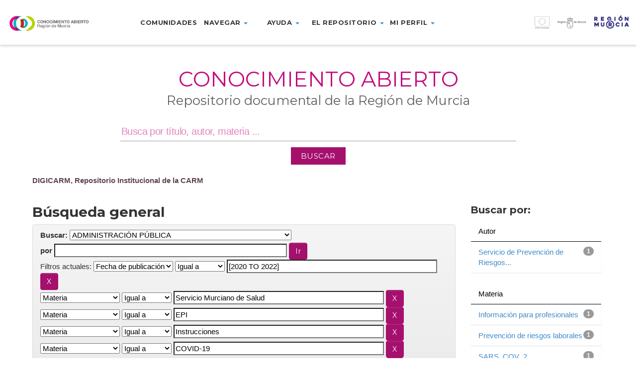

--- FILE ---
content_type: text/css
request_url: https://dspace.carm.es/jspui/static/css/bootstrap/bootstrap-theme.min.css
body_size: 17603
content:
.btn-default,.btn-primary,.btn-success,.btn-info,.btn-warning,.btn-danger {
	text-shadow: 0 -1px 0 rgba(0, 0, 0, 0.2);
	-webkit-box-shadow: inset 0 1px 0 rgba(255, 255, 255, 0.15), 0 1px 1px rgba(0, 0, 0, 0.075);
	box-shadow: inset 0 1px 0 rgba(255, 255, 255, 0.15), 0 1px 1px rgba(0, 0, 0, 0.075)
}

.btn-default:active,.btn-primary:active,.btn-success:active,.btn-info:active,.btn-warning:active,.btn-danger:active,.btn-default.active,.btn-primary.active,.btn-success.active,.btn-info.active,.btn-warning.active,.btn-danger.active
	{
	-webkit-box-shadow: inset 0 3px 5px rgba(0, 0, 0, 0.125);
	box-shadow: inset 0 3px 5px rgba(0, 0, 0, 0.125)
}

.btn:active,.btn.active {
	background-image: none
}

.btn-default {
	text-shadow: 0 1px 0 #fff;
	background-image: -webkit-gradient(linear, left 0, left 100%, from(#fff), to(#e6e6e6) );
	background-image: -webkit-linear-gradient(top, #fff, 0%, #e6e6e6, 100%);
	background-image: -moz-linear-gradient(top, #fff 0, #e6e6e6 100%);
	background-image: linear-gradient(to bottom, #fff 0, #e6e6e6 100%);
	background-repeat: repeat-x;
	border-color: #e0e0e0;
	border-color: #ccc;
	filter: progid : DXImageTransform.Microsoft.gradient ( startColorstr = '#ffffffff', endColorstr = '#ffe6e6e6',
		GradientType = 0 )
}

.btn-default:active,.btn-default.active {
	background-color: #e6e6e6;
	border-color: #e0e0e0
}

.btn-primary {
	background-image: -webkit-gradient(linear, left 0, left 100%, from(#428bca), to(#3071a9) );
	background-image: -webkit-linear-gradient(top, #428bca, 0%, #3071a9, 100%);
	background-image: -moz-linear-gradient(top, #428bca 0, #3071a9 100%);
	background-image: linear-gradient(to bottom, #428bca 0, #3071a9 100%);
	background-repeat: repeat-x;
	border-color: #2d6ca2;
	filter: progid : DXImageTransform.Microsoft.gradient ( startColorstr = '#ff428bca', endColorstr = '#ff3071a9',
		GradientType = 0 )
}

.btn-primary:active,.btn-primary.active {
	background-color: #3071a9;
	border-color: #2d6ca2
}

.btn-success {
	background-image: -webkit-gradient(linear, left 0, left 100%, from(#065283), to(#065283) );
	background-image: -webkit-linear-gradient(top, #065283, 0%, #065283, 100%);
	background-image: -moz-linear-gradient(top, #065283 0, #065283 100%);
	background-image: linear-gradient(to bottom, #065283 0, #065283 100%);
	background-repeat: repeat-x;
	border-color: #065283;
	filter: progid : DXImageTransform.Microsoft.gradient ( startColorstr = '#ff5cb85c', endColorstr = '#ff449d44',
		GradientType = 0 )
}


.btn-success:active,.btn-success.active {
	background-color: #065283;
	border-color: #065283
}

.btn-warning {
	background-image: -webkit-gradient(linear, left 0, left 100%, from(#f0ad4e), to(#ec971f) );
	background-image: -webkit-linear-gradient(top, #f0ad4e, 0%, #ec971f, 100%);
	background-image: -moz-linear-gradient(top, #f0ad4e 0, #ec971f 100%);
	background-image: linear-gradient(to bottom, #f0ad4e 0, #ec971f 100%);
	background-repeat: repeat-x;
	border-color: #eb9316;
	filter: progid : DXImageTransform.Microsoft.gradient ( startColorstr = '#fff0ad4e', endColorstr = '#ffec971f',
		GradientType = 0 )
}

.btn-warning:active,.btn-warning.active {
	background-color: #ec971f;
	border-color: #eb9316
}

.btn-danger {
	background-image: -webkit-gradient(linear, left 0, left 100%, from(#d9534f), to(#c9302c) );
	background-image: -webkit-linear-gradient(top, #d9534f, 0%, #c9302c, 100%);
	background-image: -moz-linear-gradient(top, #d9534f 0, #c9302c 100%);
	background-image: linear-gradient(to bottom, #d9534f 0, #c9302c 100%);
	background-repeat: repeat-x;
	border-color: #c12e2a;
	filter: progid : DXImageTransform.Microsoft.gradient ( startColorstr = '#ffd9534f', endColorstr = '#ffc9302c',
		GradientType = 0 )
}

.btn-danger:active,.btn-danger.active {
	background-color: #c9302c;
	border-color: #c12e2a
}

.btn-info {
	background-image: -webkit-gradient(linear, left 0, left 100%, from(#5bc0de), to(#31b0d5) );
	background-image: -webkit-linear-gradient(top, #5bc0de, 0%, #31b0d5, 100%);
	background-image: -moz-linear-gradient(top, #5bc0de 0, #31b0d5 100%);
	background-image: linear-gradient(to bottom, #5bc0de 0, #31b0d5 100%);
	background-repeat: repeat-x;
	border-color: #2aabd2;
	filter: progid : DXImageTransform.Microsoft.gradient ( startColorstr = '#ff5bc0de', endColorstr = '#ff31b0d5',
		GradientType = 0 )
}

.btn-info:active,.btn-info.active {
	background-color: #31b0d5;
	border-color: #2aabd2
}

.thumbnail,.img-thumbnail {
	-webkit-box-shadow: 0 1px 2px rgba(0, 0, 0, 0.075);
	box-shadow: 0 1px 2px rgba(0, 0, 0, 0.075)
}

.dropdown-menu>li>a:hover,.dropdown-menu>li>a:focus,.dropdown-menu>.active>a,.dropdown-menu>.active>a:hover,.dropdown-menu>.active>a:focus
	{
	background-color: #357ebd;
	background-image: -webkit-gradient(linear, left 0, left 100%, from(#065283), to(#065283) );
	background-image: -webkit-linear-gradient(top, #065283, 0%, #065283, 100%);
	background-image: -moz-linear-gradient(top, #065283 0, #065283 100%);
	background-image: linear-gradient(to bottom, #065283 0, #065283 100%);
	background-repeat: repeat-x;
	filter: progid : DXImageTransform.Microsoft.gradient ( startColorstr = '#ff428bca', endColorstr = '#ff357ebd',
		GradientType = 0 )
}

.navbar {
	background-image: -webkit-gradient(linear, left 0, left 100%, from(#fff), to(#f8f8f8) );
	background-image: -webkit-linear-gradient(top, #fff, 0%, #f8f8f8, 100%);
	background-image: -moz-linear-gradient(top, #fff 0, #f8f8f8 100%);
	background-image: linear-gradient(to bottom, #fff 0, #f8f8f8 100%);
	background-repeat: repeat-x;
	border-radius: 4px;
	filter: progid : DXImageTransform.Microsoft.gradient ( startColorstr = '#ffffffff', endColorstr = '#fff8f8f8',
		GradientType = 0 );
	-webkit-box-shadow: inset 0 1px 0 rgba(255, 255, 255, 0.15), 0 1px 5px rgba(0, 0, 0, 0.075);
	box-shadow: inset 0 1px 0 rgba(255, 255, 255, 0.15), 0 1px 5px rgba(0, 0, 0, 0.075)
}

.navbar .navbar-nav>.active>a {
	background-color: #f8f8f8
}

.navbar-brand,.navbar-nav>li>a {
	text-shadow: 0 1px 0 rgba(255, 255, 255, 0.25)
}

.navbar-inverse {
	background-image: -webkit-gradient(linear, left 0, left 100%, from(#2c6ea2), to(#2c6ea2) );
	background-image: -webkit-linear-gradient(top, #2c6ea2, 0%, #2c6ea2, 100%);
	background-image: -moz-linear-gradient(top, #2c6ea2 0, #2c6ea2 100%);
	background-image: linear-gradient(to bottom, #2c6ea2 0, #2c6ea2 100%);
	background-repeat: repeat-x;
	filter: progid : DXImageTransform.Microsoft.gradient ( startColorstr = '#ff3c3c3c', endColorstr = '#ff222222',
		GradientType = 0 )
}

.navbar-inverse2 {
	background-image: -webkit-gradient(linear, left 0, left 100%, from(#032f5c), to(#032f5c) );
	background-image: -webkit-linear-gradient(top, #032f5c, 0%, #032f5c, 100%);
	background-image: -moz-linear-gradient(top, #032f5c 0, #032f5c 100%);
	background-image: linear-gradient(to bottom, #032f5c 0, #032f5c 100%);
	background-repeat: repeat-x;
	filter: progid : DXImageTransform.Microsoft.gradient ( startColorstr = '#ff3c3c3c', endColorstr = '#ff222222',
		GradientType = 0 )
}

.navbar-inverse .navbar-nav>.active>a {
	background-color: #065283
}

.navbar-inverse .navbar-brand,.navbar-inverse .navbar-nav>li>a:hover {
	text-shadow: 0 -1px 0 rgba(0, 0, 0, 0.25);
	/*color: #fff;*/
	background-color: #065283
}

.navbar-static-top,.navbar-fixed-top,.navbar-fixed-bottom {
	border-radius: 0
}

.alert {
	text-shadow: 0 1px 0 rgba(255, 255, 255, 0.2);
	-webkit-box-shadow: inset 0 1px 0 rgba(255, 255, 255, 0.25), 0 1px 2px rgba(0, 0, 0, 0.05);
	box-shadow: inset 0 1px 0 rgba(255, 255, 255, 0.25), 0 1px 2px rgba(0, 0, 0, 0.05)
}

.alert-success {
	background-image: -webkit-gradient(linear, left 0, left 100%, from(#dff0d8), to(#c8e5bc) );
	background-image: -webkit-linear-gradient(top, #dff0d8, 0%, #c8e5bc, 100%);
	background-image: -moz-linear-gradient(top, #dff0d8 0, #c8e5bc 100%);
	background-image: linear-gradient(to bottom, #dff0d8 0, #c8e5bc 100%);
	background-repeat: repeat-x;
	border-color: #b2dba1;
	filter: progid : DXImageTransform.Microsoft.gradient ( startColorstr = '#ffdff0d8', endColorstr = '#ffc8e5bc',
		GradientType = 0 )
}

.alert-info {
	background-image: -webkit-gradient(linear, left 0, left 100%, from(#d9edf7), to(#b9def0) );
	background-image: -webkit-linear-gradient(top, #d9edf7, 0%, #b9def0, 100%);
	background-image: -moz-linear-gradient(top, #d9edf7 0, #b9def0 100%);
	background-image: linear-gradient(to bottom, #d9edf7 0, #b9def0 100%);
	background-repeat: repeat-x;
	border-color: #9acfea;
	filter: progid : DXImageTransform.Microsoft.gradient ( startColorstr = '#ffd9edf7', endColorstr = '#ffb9def0',
		GradientType = 0 )
}

.alert-warning {
	background-image: -webkit-gradient(linear, left 0, left 100%, from(#fcf8e3), to(#f8efc0) );
	background-image: -webkit-linear-gradient(top, #fcf8e3, 0%, #f8efc0, 100%);
	background-image: -moz-linear-gradient(top, #fcf8e3 0, #f8efc0 100%);
	background-image: linear-gradient(to bottom, #fcf8e3 0, #f8efc0 100%);
	background-repeat: repeat-x;
	border-color: #f5e79e;
	filter: progid : DXImageTransform.Microsoft.gradient ( startColorstr = '#fffcf8e3', endColorstr = '#fff8efc0',
		GradientType = 0 )
}

.alert-danger {
	background-image: -webkit-gradient(linear, left 0, left 100%, from(#f2dede), to(#e7c3c3) );
	background-image: -webkit-linear-gradient(top, #f2dede, 0%, #e7c3c3, 100%);
	background-image: -moz-linear-gradient(top, #f2dede 0, #e7c3c3 100%);
	background-image: linear-gradient(to bottom, #f2dede 0, #e7c3c3 100%);
	background-repeat: repeat-x;
	border-color: #dca7a7;
	filter: progid : DXImageTransform.Microsoft.gradient ( startColorstr = '#fff2dede', endColorstr = '#ffe7c3c3',
		GradientType = 0 )
}

.progress {
	background-image: -webkit-gradient(linear, left 0, left 100%, from(#ebebeb), to(#f5f5f5) );
	background-image: -webkit-linear-gradient(top, #ebebeb, 0%, #f5f5f5, 100%);
	background-image: -moz-linear-gradient(top, #ebebeb 0, #f5f5f5 100%);
	background-image: linear-gradient(to bottom, #ebebeb 0, #f5f5f5 100%);
	background-repeat: repeat-x;
	filter: progid : DXImageTransform.Microsoft.gradient ( startColorstr = '#ffebebeb', endColorstr = '#fff5f5f5',
		GradientType = 0 )
}

.progress-bar {
	background-image: -webkit-gradient(linear, left 0, left 100%, from(#428bca), to(#3071a9) );
	background-image: -webkit-linear-gradient(top, #428bca, 0%, #3071a9, 100%);
	background-image: -moz-linear-gradient(top, #428bca 0, #3071a9 100%);
	background-image: linear-gradient(to bottom, #428bca 0, #3071a9 100%);
	background-repeat: repeat-x;
	filter: progid : DXImageTransform.Microsoft.gradient ( startColorstr = '#ff428bca', endColorstr = '#ff3071a9',
		GradientType = 0 )
}

.progress-bar-success {
	background-image: -webkit-gradient(linear, left 0, left 100%, from(#5cb85c), to(#449d44) );
	background-image: -webkit-linear-gradient(top, #5cb85c, 0%, #449d44, 100%);
	background-image: -moz-linear-gradient(top, #5cb85c 0, #449d44 100%);
	background-image: linear-gradient(to bottom, #5cb85c 0, #449d44 100%);
	background-repeat: repeat-x;
	filter: progid : DXImageTransform.Microsoft.gradient ( startColorstr = '#ff5cb85c', endColorstr = '#ff449d44',
		GradientType = 0 )
}

.progress-bar-info {
	background-image: -webkit-gradient(linear, left 0, left 100%, from(#5bc0de), to(#31b0d5) );
	background-image: -webkit-linear-gradient(top, #5bc0de, 0%, #31b0d5, 100%);
	background-image: -moz-linear-gradient(top, #5bc0de 0, #31b0d5 100%);
	background-image: linear-gradient(to bottom, #5bc0de 0, #31b0d5 100%);
	background-repeat: repeat-x;
	filter: progid : DXImageTransform.Microsoft.gradient ( startColorstr = '#ff5bc0de', endColorstr = '#ff31b0d5',
		GradientType = 0 )
}

.progress-bar-warning {
	background-image: -webkit-gradient(linear, left 0, left 100%, from(#f0ad4e), to(#ec971f) );
	background-image: -webkit-linear-gradient(top, #f0ad4e, 0%, #ec971f, 100%);
	background-image: -moz-linear-gradient(top, #f0ad4e 0, #ec971f 100%);
	background-image: linear-gradient(to bottom, #f0ad4e 0, #ec971f 100%);
	background-repeat: repeat-x;
	filter: progid : DXImageTransform.Microsoft.gradient ( startColorstr = '#fff0ad4e', endColorstr = '#ffec971f',
		GradientType = 0 )
}

.progress-bar-danger {
	background-image: -webkit-gradient(linear, left 0, left 100%, from(#d9534f), to(#c9302c) );
	background-image: -webkit-linear-gradient(top, #d9534f, 0%, #c9302c, 100%);
	background-image: -moz-linear-gradient(top, #d9534f 0, #c9302c 100%);
	background-image: linear-gradient(to bottom, #d9534f 0, #c9302c 100%);
	background-repeat: repeat-x;
	filter: progid : DXImageTransform.Microsoft.gradient ( startColorstr = '#ffd9534f', endColorstr = '#ffc9302c',
		GradientType = 0 )
}

.list-group {
	border-radius: 4px;
	-webkit-box-shadow: 0 1px 2px rgba(0, 0, 0, 0.075);
	box-shadow: 0 1px 2px rgba(0, 0, 0, 0.075)
}

.list-group-item.active,.list-group-item.active:hover,.list-group-item.active:focus {
	text-shadow: 0 -1px 0 #3071a9;
	background-image: -webkit-gradient(linear, left 0, left 100%, from(#428bca), to(#3278b3) );
	background-image: -webkit-linear-gradient(top, #428bca, 0%, #3278b3, 100%);
	background-image: -moz-linear-gradient(top, #428bca 0, #3278b3 100%);
	background-image: linear-gradient(to bottom, #428bca 0, #3278b3 100%);
	background-repeat: repeat-x;
	border-color: #3278b3;
	filter: progid : DXImageTransform.Microsoft.gradient ( startColorstr = '#ff428bca', endColorstr = '#ff3278b3',
		GradientType = 0 )
}

.panel {
	-webkit-box-shadow: 0 1px 2px rgba(0, 0, 0, 0.05);
	box-shadow: 0 1px 2px rgba(0, 0, 0, 0.05)
}

.panel-default>.panel-heading {
	background-image: -webkit-gradient(linear, left 0, left 100%, from(#f5f5f5), to(#e8e8e8) );
	background-image: -webkit-linear-gradient(top, #f5f5f5, 0%, #e8e8e8, 100%);
	background-image: -moz-linear-gradient(top, #f5f5f5 0, #e8e8e8 100%);
	background-image: linear-gradient(to bottom, #f5f5f5 0, #e8e8e8 100%);
	background-repeat: repeat-x;
	filter: progid : DXImageTransform.Microsoft.gradient ( startColorstr = '#fff5f5f5', endColorstr = '#ffe8e8e8',
		GradientType = 0 )
}

.panel-primary>.panel-heading {
	background-image: -webkit-gradient(linear, left 0, left 100%, from(#fff), to(#fff) );
	background-image: -webkit-linear-gradient(top, #fff, 0%, #fff, 100%);
	background-image: -moz-linear-gradient(top, #fff 0, #fff 100%);
	background-image: linear-gradient(to bottom, #fff 0, #fff 100%);
	background-repeat: repeat-x;
	filter: progid : DXImageTransform.Microsoft.gradient ( startColorstr = '#ff428bca', endColorstr = '#ff357ebd',
		GradientType = 0 )
}

.panel-success>.panel-heading {
	background-image: -webkit-gradient(linear, left 0, left 100%, from(#fff), to(#fff) );
	background-image: -webkit-linear-gradient(top, #fff, 0%, #fff, 100%);
	background-image: -moz-linear-gradient(top, #fff 0, #fff 100%);
	background-image: linear-gradient(to bottom, #fff 0, #fff 100%);
/*	background-repeat: repeat-x;*/
	filter: progid : DXImageTransform.Microsoft.gradient ( startColorstr = '#fff', endColorstr = '#fff',
		GradientType = 0 )
}

.panel-info>.panel-heading {
	background-image: -webkit-gradient(linear, left 0, left 100%, from(#d9edf7), to(#c4e3f3) );
	background-image: -webkit-linear-gradient(top, #d9edf7, 0%, #c4e3f3, 100%);
	background-image: -moz-linear-gradient(top, #d9edf7 0, #c4e3f3 100%);
	background-image: linear-gradient(to bottom, #d9edf7 0, #c4e3f3 100%);
	background-repeat: repeat-x;
	filter: progid : DXImageTransform.Microsoft.gradient ( startColorstr = '#ffd9edf7', endColorstr = '#ffc4e3f3',
		GradientType = 0 )
}

.panel-warning>.panel-heading {
	background-image: -webkit-gradient(linear, left 0, left 100%, from(#fcf8e3), to(#faf2cc) );
	background-image: -webkit-linear-gradient(top, #fcf8e3, 0%, #faf2cc, 100%);
	background-image: -moz-linear-gradient(top, #fcf8e3 0, #faf2cc 100%);
	background-image: linear-gradient(to bottom, #fcf8e3 0, #faf2cc 100%);
	background-repeat: repeat-x;
	filter: progid : DXImageTransform.Microsoft.gradient ( startColorstr = '#fffcf8e3', endColorstr = '#fffaf2cc',
		GradientType = 0 )
}

.panel-danger>.panel-heading {
	background-image: -webkit-gradient(linear, left 0, left 100%, from(#f2dede), to(#ebcccc) );
	background-image: -webkit-linear-gradient(top, #f2dede, 0%, #ebcccc, 100%);
	background-image: -moz-linear-gradient(top, #f2dede 0, #ebcccc 100%);
	background-image: linear-gradient(to bottom, #f2dede 0, #ebcccc 100%);
	background-repeat: repeat-x;
	filter: progid : DXImageTransform.Microsoft.gradient ( startColorstr = '#fff2dede', endColorstr = '#ffebcccc',
		GradientType = 0 )
}

.well {
	background-image: -webkit-gradient(linear, left 0, left 100%, from(#e8e8e8), to(#f5f5f5) );
	background-image: -webkit-linear-gradient(top, #e8e8e8, 0%, #f5f5f5, 100%);
	background-image: -moz-linear-gradient(top, #e8e8e8 0, #f5f5f5 100%);
	background-image: linear-gradient(to bottom, #e8e8e8 0, #f5f5f5 100%);
	background-repeat: repeat-x;
	border-color: #dcdcdc;
	filter: progid : DXImageTransform.Microsoft.gradient ( startColorstr = '#ffe8e8e8', endColorstr = '#fff5f5f5',
		GradientType = 0 );
	-webkit-box-shadow: inset 0 1px 3px rgba(0, 0, 0, 0.05), 0 1px 0 rgba(255, 255, 255, 0.1);
	box-shadow: inset 0 1px 3px rgba(0, 0, 0, 0.05), 0 1px 0 rgba(255, 255, 255, 0.1)
}